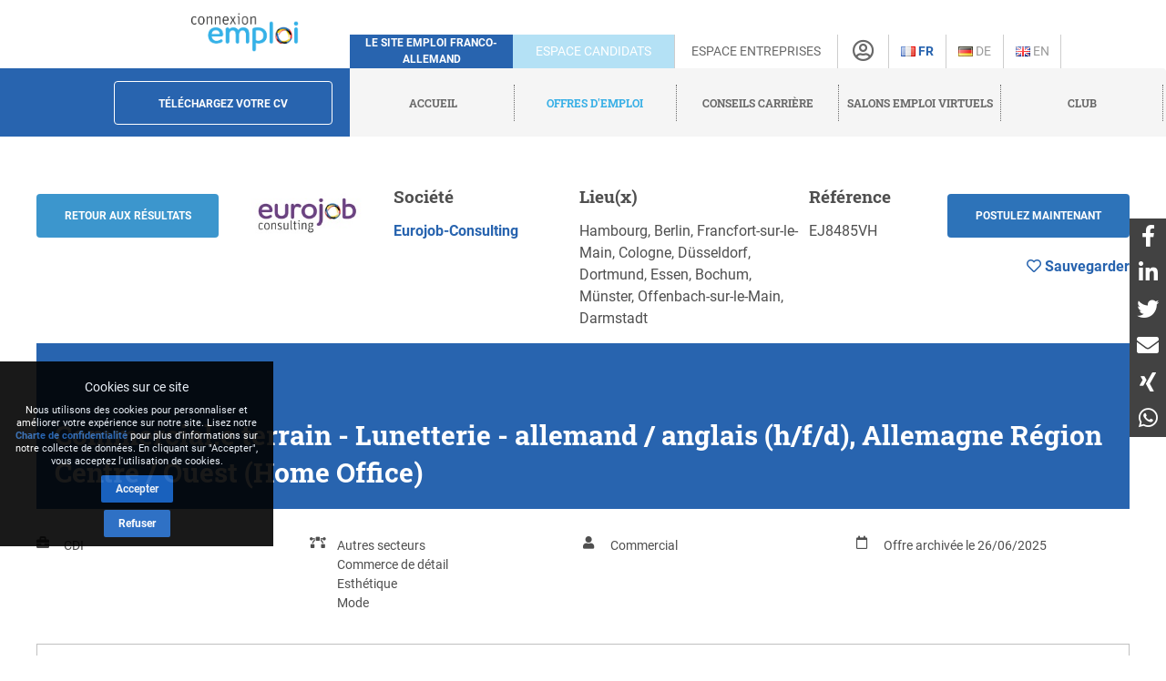

--- FILE ---
content_type: text/html; charset=utf-8
request_url: https://www.connexion-emploi.com/fr/o/commercial-e-terrain-lunetterie-allemand-anglais-h-f-d-allemagne-region-centre-ouest-home-office
body_size: 10046
content:
<!DOCTYPE html>
<html lang="fr">
  <head>

    <!-- Google tag (gtag.js) -->
<script async src="https://www.googletagmanager.com/gtag/js?id=G-XTQE04PWBR"></script>
<script>
  window.dataLayer = window.dataLayer || [];
  function gtag(){dataLayer.push(arguments);}
  gtag('js', new Date());

  gtag('config', 'G-XTQE04PWBR');
</script>


    <meta http-equiv="Content-type" content="text/html; charset=utf-8" />
    <title>Job : Commercial.e terrain - Lunetterie - allemand / anglais (h/f/d), Allemagne Région Centre / Ouest (Home Office) - Connexion-Emploi</title>


    <link rel="canonical" href="https://www.connexion-emploi.com/fr/o/commercial-e-terrain-lunetterie-allemand-anglais-h-f-d-allemagne-region-centre-ouest-home-office" />

    <meta name="csrf-param" content="authenticity_token" />
<meta name="csrf-token" content="ATMmcMqdVKvSgX2dR3Zz6PXtuZozUylc59czVH3IbG6NiobSKY7pEhJtGirNxCKB8ZU+EuKtAZtN7OdtJEME1g==" />

    <link rel="stylesheet" media="all" href="/assets/application-be3cb788486cc2f0d2a6c37afa72e03da02fc6ab6ff881787c62af1612217937.css" />
    <script src="https://code.jquery.com/jquery-2.2.4.min.js" integrity="sha256-BbhdlvQf/xTY9gja0Dq3HiwQF8LaCRTXxZKRutelT44=" crossorigin="anonymous"></script>
    <script src="https://code.jquery.com/ui/1.13.1/jquery-ui.min.js" integrity="sha256-eTyxS0rkjpLEo16uXTS0uVCS4815lc40K2iVpWDvdSY=" crossorigin="anonymous"></script>
    <script src="/assets/application-b256ad4cac96201a361313e289a2982ad215864be9f65dfe5c4e7fe340e12bfa.js"></script>
    <script src="/javascripts/cookie-worker.js"></script>
    <script src="/javascripts/navigation.js?202302241220"></script>
    <link rel="stylesheet" href="/fontawesome/css/selected.css?202212281711">
    <meta name="viewport" content="width=device-width,initial-scale=1">
    <link href="https://www.connexion-emploi.com/ce-favicon.ico" rel="shortcut icon" />
    <link rel="icon" href="https://www.connexion-emploi.com/ce-favicon.ico" type="image/ico" />
    <link rel="manifest" href="/manifest.json">

    <meta name="msvalidate.01" content="335AA50BA039D1B9E0D75DEEF2BB4D86" />

    <link rel="apple-touch-icon" sizes="57x57" href="https://www.connexion-emploi.com/assets/icons/apple-57x57.png">
    <link rel="apple-touch-icon" sizes="76x76" href="https://www.connexion-emploi.com/assets/icons/apple-76x76.png">
    <link rel="apple-touch-icon" sizes="120x120" href="https://www.connexion-emploi.com/assets/icons/apple-120x120.png">
    <link rel="apple-touch-icon" sizes="152x152" href="https://www.connexion-emploi.com/assets/icons/apple-152x152.png">
    <link rel="apple-touch-icon" sizes="167x167" href="https://www.connexion-emploi.com/assets/icons/apple-167x167.png">
    <link rel="apple-touch-icon" sizes="180x180" href="https://www.connexion-emploi.com/assets/icons/apple-180x180.png">
    <link rel="icon" sizes="192x192" type="image/png" href="https://www.connexion-emploi.com/assets/icons/icon-192x192.png">
    <link rel="icon" sizes="128x128" type="image/png" href="https://www.connexion-emploi.com/assets/icons/icon-128x128.png">

    <meta name="application-name" content="Connexion Emploi"/>
    <meta name="msapplication-TileColor" content="#FFFFFF"/>
    <meta name="msapplication-TileImage" content="https://www.connexion-emploi.com/assets/icons/mstile-144x144.png" />
    <meta name="msapplication-starturl" content="https://www.connexion-emploi.com/" />
    <meta name="msapplication-square70x70logo" content="https://www.connexion-emploi.com/assets/icons/mstile-70x70.png"/>
    <meta name="msapplication-square150x150logo" content="https://www.connexion-emploi.com/assets/icons/mstile-150x150.png"/>
    <meta name="msapplication-wide310x150logo" content="https://www.connexion-emploi.com/assets/icons/mstile-310x150.png"/>
    <meta name="msapplication-square310x310logo" content="https://www.connexion-emploi.com/assets/icons/mstile-310x310.png"/>
    <meta name="msapplication-navbutton-color" content="#424040" />
    <meta name="msapplication-tooltip" content="Connexion Emploi" />
    <meta name="theme-color" content="#424040">

      <!--<link rel="canonical" href="http://www.connexion-emploi.com/fr/o/commercial-e-terrain-lunetterie-allemand-anglais-h-f-d-allemagne-region-centre-ouest-home-office" />-->
  <meta property="og:title" content="Commercial.e terrain - Lunetterie - allemand / anglais (h/f/d), Allemagne Région Centre / Ouest (Home Office)" />
  <meta property="og:url" content="http://www.connexion-emploi.com/fr/o/commercial-e-terrain-lunetterie-allemand-anglais-h-f-d-allemagne-region-centre-ouest-home-office" />
  <meta property="og:image" content="https://www.connexion-emploi.com/system/logos/9663/facebook/eurojob-consulting.jpg?1618312810" />
  <meta property="og:type" content="article" />
  <meta property="fb:app_id" content="179463629523636" />
  <meta property="og:site_name" content="Connexion Emploi" />
  <meta property="og:description" content="Les spécialistes du recrutement franco-allemand

Eurojob-Consulting est le leader du recrutement de profils franco-allemands en Europe. Depuis 2004, notre cabinet soutient les entreprises dans leur recherche de personnel spécialisé et multilingue, quel que soit le niveau d&#39;expérience et de responsabilité requis.
" />

  <meta property="twitter:card"  content="summary" />
  <meta property="twitter:site"  content="@connexionemploi" />
  <meta property="twitter:url" content="http://www.connexion-emploi.com/fr/o/commercial-e-terrain-lunetterie-allemand-anglais-h-f-d-allemagne-region-centre-ouest-home-office" />
  <meta property="twitter:image" content="https://www.connexion-emploi.com/system/logos/9663/facebook/eurojob-consulting.jpg?1618312810" />
  <meta property="twitter:description" content="Les spécialistes du recrutement franco-allemand

Eurojob-Consulting est le leader du recrutement de profils franco-allemands en Europe. Depuis 2004, notre cabinet soutient les entreprises dans leur recherche de personnel spécialisé et multilingue, quel que soit le niveau d&#39;expérience et de responsabilité requis.
" />
  <meta property="twitter:title" content="Commercial.e terrain - Lunetterie - allemand / anglais (h/f/d), Allemagne Région Centre / Ouest (Home Office)" />


    <meta content="Commercial, commercial itinérant, Business development, lunettes, lunetterie, optique, opticien, Wholesale, Lifestyle, Allemagne centrale, Hambourg, Berlin, Home Office, allemand, anglais, marché allemand, international" name="keywords" />
    <meta content="Job - Commercial.e terrain - Lunetterie - allemand / anglais (h/f/d), Allemagne Région Centre / Ouest (Home Office) - Eurojob-Consulting" name="description" />


    <link rel="alternate" type="application/rss+xml" title="Connexion Emploi &raquo; Flux des articles" href="https://www.connexion-emploi.com/fr/careers/feed.rss" />
    <link rel="alternate" type="application/rss+xml" title="Connexion Emploi &raquo; Artikel Feed" href="https://www.connexion-emploi.com/de/careers/feed.rss" />
    <link rel="alternate" type="application/rss+xml" title="Connexion Emploi &raquo; Flux des jobs" href="https://www.connexion-emploi.com/fr/offers/jobfeed.rss" />
    <link rel="alternate" type="application/rss+xml" title="Connexion Emploi &raquo; Stellenanzeigen Feed" href="https://www.connexion-emploi.com/de/offers/jobfeed.rss" />

    <link rel="alternate" hreflang="fr-fr" href="/fr/o/commercial-e-terrain-lunetterie-allemand-anglais-h-f-d-allemagne-region-centre-ouest-home-office" />
    <link rel="alternate" hreflang="de-de" href="/de/o/commercial-e-terrain-lunetterie-allemand-anglais-h-f-d-allemagne-region-centre-ouest-home-office" />

    <script type='application/ld+json'>
    { "@context" : "http://schema.org",
      "@type" : "Organization",
      "name" : "Connexion Emploi",
      "address": {
          "@type": "PostalAddress",
          "addressCountry": "France",
          "addressLocality": "Lyon",
          "addressRegion": "Rhône",
          "postalCode": "69007",
          "streetAddress": "18 Avenue Félix Faure",
          "email": "info@connexion-emploi.com",
          "telephone": "+33 (0)9 72 66 73 19",
          "alternateName": "Eureo Holding SAS",
          "description": "Job : Commercial.e terrain - Lunetterie - allemand / anglais (h/f/d), Allemagne Région Centre / Ouest (Home Office) - Connexion-Emploi"
      },
      "email": "info@connexion-emploi.com",
      "legalName": "Eureo Holding SAS",
      "telephone": "+33 (0)9 72 66 73 19",
      "url" : "https://www.connexion-emploi.com/",
      "logo" : "https://www.connexion-emploi.com/ce-family-512x512.png",
      "image" : "https://connexio-eu.s3.amazonaws.com/uploads/page/picture/42/connexion_emploi_c.png",
      "sameAs" : [
        "https://twitter.com/connexionemploi",
        "https://www.facebook.com/ConnexionEmploiOfficiel",
        "https://www.youtube.com/user/connexionemploitv"]
    }
    </script>


    <script type="application/ld+json">
    {
     "@context": "http://schema.org",
     "@type": "BreadcrumbList",
     "itemListElement":
     [
      {
       "@type": "ListItem",
       "position": 1,
       "item":
       {
        "@id": "https://www.connexion-emploi.com/fr/",
        "name": "Accueil"
        }
      },
      {
       "@type": "ListItem",
       "position": 2,
       "item":
       {
         "@id": "https://www.connexion-emploi.com/fr/offres-emploi-franco-allemandes",
         "name": "Offres d&#39;emploi"
       }
      },
      {
       "@type": "ListItem",
       "position": 3,
       "item":
       {
         "@id": "https://www.connexion-emploi.com/fr/travailler-en-allemagne",
         "name": "Conseils carrière"
       }
      },
      {
       "@type": "ListItem",
       "position": 4,
       "item":
       {
         "@id": "https://www.connexio-career.com/fr/",
         "name": "Salons emploi virtuels"
       }
     },
     {
      "@type": "ListItem",
      "position": 5,
      "item":
      {
        "@id": "https://www.connexion-emploi.com/fr/club",
        "name": "Club"
      }
     }
     ]
    }
    </script>

    <style>

      #delphi-bubble-trigger { width: 70px !important; height: 70px !important; }

    </style>

  </head>

  <body class="offers offers-show">

    <div class="background"></div>

    <div class="banderole"></div>

    <div class="outside-wrapper">

      <div class="inside-wrapper">

        <div class="header" style="background: none;">

  <div class="header-row">


    <div class="logo">

      <a href="/fr"><img alt="Connexion Emploi Logo" class="main-logo" src="https://connexio-eu.s3.amazonaws.com/uploads/page/picture/42/connexion_emploi_c.png"></a>

    </div>

    <div class="mobile-menu"><span class="mobile-menu-btn"><i class="fas fa-bars"></i></span></div>

    <div class="tagline">

      <span>Le site emploi franco-allemand</span>

    </div>


    <div class="switch current-switch">

      <a href="/fr">Espace candidats</a>

    </div>

    <div class="switch">

      <a href="/fr/entreprise">Espace entreprises</a>

    </div>

    <div class="icon">

      <div><a href="/fr/account" title="Compte"><i class="far fa-user-circle"></i></a></div>

    </div>


      <div class="language">

          <span class="current">

          <a title="Français" href="/fr/o/commercial-e-terrain-lunetterie-allemand-anglais-h-f-d-allemagne-region-centre-ouest-home-office"><img src='/images/fr.png' alt='Français' />&nbsp;Fr</a>

          </span>

      </div>


      <div class="language">


          <a title="Allemand" href="/de/o/commercial-e-terrain-lunetterie-allemand-anglais-h-f-d-allemagne-region-centre-ouest-home-office"><img src='/images/de.png' alt='Allemand' />&nbsp;De</a>


      </div>


      <div class="language">


          <a title="Anglais" href="/en/o/commercial-e-terrain-lunetterie-allemand-anglais-h-f-d-allemagne-region-centre-ouest-home-office"><img src='/images/en.png' alt='Anglais' />&nbsp;En</a>


      </div>


    </div>


  <div class="header-row bottom">

    <div class="contact">

      <a class="header-form-button" href="/fr/drop_resumes/new">Téléchargez votre CV</a>

    </div>

    <div class="menu">

      <div class="navigation">

        <div class="nav-menu show">

          <span class="nav-link">

            <a href="/fr">

              <span>Accueil</span>

            </a>

          </span>

            <span class="nav-link current-parent">

            <a href="/fr/offres-emploi-franco-allemandes">

              <span>Offres d&#39;emploi</span>

            </a>

          </span>

            <span class="nav-link">

            <a href="/fr/travailler-en-allemagne">

              <span>Conseils carrière</span>

            </a>

          </span>

          <span class="nav-link">

            <a href="https://www.connexio-career.com/fr/" target="_blank">

              <span>Salons emploi virtuels</span>

            </a>

          </span>

          <span class="nav-link">

            <a href="https://www.connexion-emploi.com/fr/club">

              <span>Club</span>

            </a>

          </span>

          <span class="nav-user mobile">

            <a href="/fr/account">

              <span>S&#39;inscrire / Se connecter</span><i class="fas fa-sign-alt"></i>

            </a>

          </span>

        </div>

      </div>

    </div>

  </div>

  </div>


        <div class="clear-fix-thin">&nbsp;</div>

        <div class='wrapper'>
          




<div class="offer-head">

  <a href="/fr/enterprises/9663"><img class="logo" style="float: left;" src="/system/logos/9663/small/eurojob-consulting.jpg?1618312810" alt="Eurojob consulting" /></a>

  <div class="titles">
    <p style="font-size: 14px; font-weight: bold;">Commercial.e terrain - Lunetterie - allemand / anglais (h/f/d), Allemagne Région Centre / Ouest (Home Office)</p>
    <p style="font-size: 14px; font-weight: normal;">Eurojob-Consulting</p>
  </div>

  
	<a href="#ApplicationArea" class="apply-button" onclick="ga('send', 'event', { eventCategory: 'Application', eventAction: 'click', eventLabel: 'Commercial.e terrain - Lunetterie - allemand / anglais (h/f/d), Allemagne Région Centre / Ouest (Home Office)' });">Postulez maintenant</a>  
  
  
  <div id="likeContainer">
  

		<a href="/fr/account"><div id="LikeButton" class="like"><i class="far fa-heart"></i><span class="like-label">&nbsp;Sauvegarder</span></div></a>

	
  </div>
  
  <a href="mailto:?subject=Commercial.e%20terrain%20-%20Lunetterie%20-%20allemand%20/%20anglais%20(h/f/d),%20Allemagne%20R%C3%A9gion%20Centre%20/%20Ouest%20(Home%20Office)&body=https%3A%2F%2Fwww.connexion-emploi.com%2Ffr%2Fo%2Fcommercial-e-terrain-lunetterie-allemand-anglais-h-f-d-allemagne-region-centre-ouest-home-office" style="float: left; line-height: 40px; margin-top: 15px; background-color: #fff; color: #4F4F4F !important; margin-left: 25px; margin-right: 25px;"><i class="fas fa-share-alt"></i></a>
  
  <button onclick="window.print()" style="float: left; line-height: 40px; margin-top: 3px; background-color: #fff; color: #4F4F4F !important;"><i class="fas fa-print"></i></button>
  
  <a class="back-button" href="/fr/offres-emploi-franco-allemandes">Retour</a>

</div>

<script>

  const el = document.querySelector(".offer-head")
  const observer = new IntersectionObserver(
    ([e]) => e.target.classList.toggle("sticky", e.intersectionRatio < 1),
    { threshold: [1] }
  );

  observer.observe(el);

</script>

<div class="offer">
  <div class="main" lang="fr">
    <div class="offer-content">

    <!--<h2 class="offer-archived-title">Offre archivée le 26/06/2025</h2>-->

  <a class="btn-secondary offer-back-button" href="/fr/offres-emploi-franco-allemandes">Retour aux résultats</a>

  <a href="/fr/enterprises/9663"><img class="logo offer-company-logo" src="/system/logos/9663/facebook/eurojob-consulting.jpg?1618312810" alt="Eurojob consulting" /></a>

  <div class="offer-company-name">
    <h4 style="margin-top: unset;">Société</h4>
    <span><a href="/fr/enterprises/9663">Eurojob-Consulting</a></span>
  </div>


  <div class="offer-locations">
    <h4 style="margin-top: unset;">Lieu(x)</h4>
    Hambourg, Berlin, Francfort-sur-le-Main, Cologne, Düsseldorf, Dortmund, Essen, Bochum, Münster, Offenbach-sur-le-Main, Darmstadt
    </div>
  
    <div class="offer-reference">
      <h4 style="margin-top: unset;">Référence</h4>
      EJ8485VH
    </div>

  
  <a href="#ApplicationArea" class="apply-button btn-secondary" onclick="ga('send', 'event', { eventCategory: 'Application', eventAction: 'click', eventLabel: 'Commercial.e terrain - Lunetterie - allemand / anglais (h/f/d), Allemagne Région Centre / Ouest (Home Office)' });">Postulez maintenant</a>  
  
  <script>

    $( document ).ready(function() {

      if ( $(".offer-content").find('p:last').find('a:last').attr("href").startsWith("https://www.eurojob-consulting.com") ) {

        $(".apply-button").attr("href",$(".offer-content ul li a:first").attr("href"));

      } else {

        $(".apply-button").attr("href",$(".offer-content p:last").find('a:last').attr("href"));

      }

    });
    
  </script>


  <div id="likeContainerContent" class="offer-like-container">
  

    <a href="/fr/account"><div id="LikeButtonContent" class="like"><i class="far fa-heart"></i><span class="like-label">&nbsp;Sauvegarder</span></div></a>


  </div>

  <div class="clear-fix"></div>
  
  <h1 class="offer-title">Commercial.e terrain - Lunetterie - allemand / anglais (h/f/d), Allemagne Région Centre / Ouest (Home Office)</h1>
  
	 <div class="contract">
		<i class="fas fa-briefcase"></i><div>CDI</div>
	</div> 
  
 
	  <div class="sector">
		<i class="fas fa-bezier-curve"></i><div>
		  Autres secteurs<br/>
		  Commerce de détail<br/>
		  Esthétique<br/>
		  Mode<br/>
	  </div></div>
  
	<div class="career">
	<i class="fas fa-user"></i><div>
	  Commercial<br/>
	</div></div>
  
  <div class="publication">
	<i class="far fa-calendar"></i><div>Offre archivée le 26/06/2025</div>
  </div>  
  
  <div class="clear-fix-thin">&nbsp;</div>
    

  <div style="margin-top: 10px;"><p>Tu as un faible pour la mode et le design et tu souhaites investir ta force de vente dans un marché dynamique au centre/ouest de l’Allemagne ? Nous avons exactement ce qu&#39;il te faut !</p>

<p>Notre client, une société française qui conçoit et fabrique des lunettes design accessibles à tous, recherche dès maintenant un(e)</p>

<p><strong>Commercial.e terrain - Lunetterie - allemand / anglais (h/f/d), Allemagne Région Centre / Ouest (Home Office)</strong></p>

<p style="text-align: center;"><img style="vertical-align: middle;" title="Eurojob" src="https://connexion-emploi.com/system/images/3078/original/glasses-3088491_1920.jpg?1710421374" width="720" height="" /></p>

<h3>Notre offre - Pourquoi nous sommes le bon choix pour ta carrière</h3>

<ul>
<li>Une société en pleine croissance et des <strong>produits de qualité, respectueux de l&#39;environnement</strong></li>
<li>Une <strong>culture d&#39;entreprise moderne</strong> avec des <strong>valeurs humaines</strong> fortes (convivial, solidaire, esprit d’équipe)</li>
<li>Une <strong>formation approfondie</strong> lors de la prise de poste</li>
<li>Un poste à <strong>forte autonomie</strong> avec des <strong>horaires flexibles</strong> et des <strong>perspectives d’évolution</strong></li>
<li>Un contexte <strong>international</strong></li>
</ul>

<h3>Ta mission - Ce pour quoi nous comptons sur toi</h3>

<ul>
<li>Tu appliques la stratégie commerciale et les plans de prospection</li>
<li>Tu <strong>développes et entretiens ton portefeuille clients</strong> et tu conquiers de nouveaux prospects dans le <strong>centre/ouest de l’Allemagne</strong></li>
<li>Tu participes aux <strong>salons professionnels</strong> du secteur </li>
<li>Tu seras <strong>l’image de marque de ta zone</strong> et tu formes les clients aux règles merchandising visuel du groupe</li>
<li>En <strong>étroite collaboration avec l’équipe ADV à Paris</strong>, tu prends les commandes et assures leur traitement</li>
</ul>

<h3>Ton profil - Ce que tu apportes à l’équipe</h3>

<ul>
<li>Tu disposes d’une formation commerciale Bac +3 ou équivalent et tu possèdes <strong>une première expérience commerciale B2B</strong>, idéalement dans le secteur du lifestyle </li>
<li>Tu parles couramment <strong>allemand et anglais</strong>. Le français est un plus</li>
<li>Tu es à l’aise avec <strong>MS-Office</strong></li>
<li>Tu as un permis de conduire </li>
<li>Dynamique, <strong>autonome et mobile</strong>, tu as la <strong>fibre commerciale</strong></li>
<li>Tu es <strong>communicatif</strong>, curieux et optimiste</li>
</ul>
</div>

    <h3>Eurojob-Consulting</h3>
      <div><p><strong>Les spécialistes du recrutement franco-allemand</strong></p>

<p><a href="https://www.eurojob-consulting.com/fr/m/cabinet-de-recrutement-franco-allemand" title="https://www.eurojob-consulting.com/fr/m/cabinet-de-recrutement-franco-allemand">Eurojob-Consulting</a> est le leader du recrutement de profils franco-allemands en Europe. Depuis 2004, notre cabinet soutient les entreprises dans leur recherche de personnel spécialisé et multilingue, quel que soit le niveau d&#39;expérience et de responsabilité requis.</p>
</div>

  <h3 id="ApplicationArea">Postuler</h3>
    <p class="offer-archived">Offre archivée le 26/06/2025</p>


    <div class="clear-fix">&nbsp;</div>

      <img class="minimap" style="margin-top:10px; margin-bottom:10px; max-width:100%; border:2px solid #5AA5E6; border-radius:5px;" src="https://maps.googleapis.com/maps/api/staticmap?center=Hamburg&zoom=10&size=1280x480&maptype=roadmap&key=AIzaSyDxG-_ufKWLOBp9m6wQ5f7yGR3H089abUk" alt="Hambourg, Berlin, Francfort-sur-le-Main, Cologne, Düsseldorf, Dortmund, Essen, Bochum, Münster, Offenbach-sur-le-Main, Darmstadt map" />

      <div class="offer-recommendations">
    <h4>Ces postes pourraient également vous intéresser :</h4>
    <table class="offers-entries" itemscope itemtype="http://schema.org/ItemList">
          <tr class="offer" itemscope itemtype="http://schema.org/ListItem" itemprop="itemListElement">
            <td class="offer-logo" style="min-width: 70px;"><img class="logo" src="/system/logos/9663/very_small/eurojob-consulting.jpg?1618312810" alt="Eurojob consulting" /></td>
            <td>
              <span itemprop="name" style="font-size: 16px;"><a itemprop="url" href="/fr/o/commercial-terrain-lunetterie-allemand-anglais-h-f-d-hambourg-berlin-home-office">Commercial terrain - Lunetterie - allemand / anglais (h/f/d), Hambourg / Berlin (Home Office)</a></span><br/>
              <span class="company" style="font-size: 16px;">Eurojob-Consulting</span>
              <span style="display:none;" itemprop="position" hidden>47161</span>
            </td>
          </tr>
          <tr class="offer" itemscope itemtype="http://schema.org/ListItem" itemprop="itemListElement">
            <td class="offer-logo" style="min-width: 70px;"><img class="logo" src="/system/logos/12911/very_small/or.png?1491379215" alt="Or" /></td>
            <td>
              <span itemprop="name" style="font-size: 16px;"><a itemprop="url" href="/fr/o/dermocosmetic-business-coach-m-w-d-hamburg">Dermocosmetic Business Coach (m/w/d), Hamburg</a></span><br/>
              <span class="company" style="font-size: 16px;">L&#39;Oréal </span>
              <span style="display:none;" itemprop="position" hidden>47061</span>
            </td>
          </tr>
          <tr class="offer" itemscope itemtype="http://schema.org/ListItem" itemprop="itemListElement">
            <td class="offer-logo" style="min-width: 70px;"><img class="logo" src="/system/logos/12911/very_small/or.png?1491379215" alt="Or" /></td>
            <td>
              <span itemprop="name" style="font-size: 16px;"><a itemprop="url" href="/fr/o/bezirksleiter-facharztaussendienst-m-w-d-hamburg">Bezirksleiter Facharztaußendienst (m/w/d), Hamburg</a></span><br/>
              <span class="company" style="font-size: 16px;">L&#39;Oréal </span>
              <span style="display:none;" itemprop="position" hidden>46661</span>
            </td>
          </tr>
          <tr class="offer" itemscope itemtype="http://schema.org/ListItem" itemprop="itemListElement">
            <td class="offer-logo" style="min-width: 70px;"><img class="logo" src="/system/logos/9663/very_small/eurojob-consulting.jpg?1618312810" alt="Eurojob consulting" /></td>
            <td>
              <span itemprop="name" style="font-size: 16px;"><a itemprop="url" href="/fr/o/commercial-sedentaire-data-centers-allemand-anglais-h-f-d-hambourg-munich-luxembourg-hybride">Commercial sédentaire - Data Centers - allemand / anglais (h/f/d), Hambourg / Munich / Luxembourg (hybride)</a></span><br/>
              <span class="company" style="font-size: 16px;">Eurojob-Consulting</span>
              <span style="display:none;" itemprop="position" hidden>46952</span>
            </td>
          </tr>
    </table>
    </div>

</div>

<div class="clear-fix-thin">&nbsp;</div>


    <div class="clear-fix-thin">&nbsp;</div>



        <a href="https://www.connexion-emploi.com/fr/salary" onclick="ga('send', 'event', { eventCategory: 'Estimation', eventAction: 'click', eventLabel: 'fr' });" class="estimation-banner">

        <img style="max-width: 100%; border-radius: 10px;" title="Estimation de Salaire" src="https://www.connexion-emploi.com/images/desray_lang_fr.jpg" />

      </a>

      <a class="connexio-logo" href="https://www.connexio-career.com"><img alt="Connexio Career" style="width: 100%;" src="/images/connexio-career_c.png" /></a>


    <!-- Google Analytics -->

    <script>
    window.ga=window.ga||function(){(ga.q=ga.q||[]).push(arguments)};ga.l=+new Date;
    ga('create', 'UA-327683-3', 'auto');
    </script>

    <script async src='https://www.google-analytics.com/analytics.js'></script>

    <!-- End Google Analytics -->

    <div class="addthis_inline_share_toolbox"></div>
  </div>

</div>



        </div>

        <div class="clear-fix-thick">&nbsp;</div>

    <div id="privacy-info" data-nosnippet="data-nosnippet" style="position: fixed; display: none; width: 300px; max-width: 100%; background: rgb(0, 0, 0) none repeat scroll 0% 0%; font-size: 12px; color: rgb(255, 255, 255); z-index: 10; padding: 10px 0px 10px 0px; bottom: 120px; left: 0px; opacity:0.9;">

      <div id="privacy-title" style="display: block; font-size: 14px; text-align: center; margin: 8px 18px; font-family: Roboto; color: rgb(255, 255, 255);">
        Cookies sur ce site
      </div>
      <div id="privacy-message" style="display: block; margin: 8px auto; font-family: Roboto, arial; color: rgb(255, 255, 255); text-align: center; line-height: 14px; max-width: 280px; width:90%; font-size: 11px;">
        Nous utilisons des cookies pour personnaliser et améliorer votre expérience sur notre site. Lisez notre <a href="/fr/privacy" target="_blank">Charte de confidentialité</a> pour plus d&#39;informations sur notre collecte de données. En cliquant sur &quot;Accepter&quot;, vous acceptez l&#39;utilisation de cookies.
      </div>

      <button id="privacy-button" style="top: 40%; border: 0px none; background: rgb(24, 97, 191) none repeat scroll 0% 0%; color: rgb(255, 255, 255) !important; padding: 9px 16px; cursor: pointer; border-radius: 2px; font-family: Roboto; font-size: 12px; display: block; margin: 8px auto auto; font-weight: bold;">Accepter</button>

      <button id="refusal-button" style="top: 40%; border: 0px none; background: rgb(24, 97, 191) none repeat scroll 0% 0%; color: rgb(255, 255, 255) !important; padding: 9px 16px; cursor: pointer; border-radius: 2px; font-family: Roboto; font-size: 12px; display: block; margin: 8px auto auto; font-weight: bold;">Refuser</button>

    </div>

    <script>

      $('#refusal-button').click(function () {
          var cookies = document.cookie.split("; ");
          for (var c = 0; c < cookies.length; c++) {
              var d = window.location.hostname.split(".");
              while (d.length > 0) {
                  var cookieBase = encodeURIComponent(cookies[c].split(";")[0].split("=")[0]) + '=; expires=Thu, 01-Jan-1970 00:00:01 GMT; domain=' + d.join('.') + ' ;path=';
                  var p = location.pathname.split('/');
                  document.cookie = cookieBase + '/';
                  while (p.length > 0) {
                      document.cookie = cookieBase + p.join('/');
                      p.pop();
                  };
                  d.shift();
              }
          }
          $('#privacy-info').hide();
      })();

    </script>

    <div id="homescreen-message" style="display: none; font-size:11px;">Vous pouvez maintenant <a id="homescreen-button" href="#">ajouter Connexion Emploi à votre écran d'accueil</a></div>

    <div id="normes">
  <div id="normes-wrapper">
    <a href="/fr/normes-iso-et-charta-der-vielfalt" class="logo charta"><img alt="Charta_der_vielfalt_fr" src="/images/normes/charta_der_vielfalt_fr.jpg?1498650557"></a>
  </div>
</div>

<div class="socialbar">
  <a class="facebook" href="https://www.facebook.com/ConnexionEmploiOfficiel" target="_blank"></a>
  <a class="twitter" href="https://twitter.com/connexionemploi" target="_blank"></a>
  <a class="youtube" href="https://www.youtube.com/user/connexionemploitv" target="_blank"></a>
  <a class="linkedin" href="https://www.linkedin.com/groups/1772532" target="_blank"></a>
  
  <a class="whatsapp" href="whatsapp://send?text=Connexion%20Emploi%20-%20https://www.connexion-emploi.com" data-action="share/whatsapp/share" target="_blank"></a>
  <a class="rss" href="https://www.connexion-emploi.com/de/offers/jobfeed.rss"></a>
</div>

<div class="clear-fix">&nbsp;</div>

<div itemscope itemtype="http://schema.org/SiteNavigationElement" class="footer">
    <span class="copyright">© 2026 Eureo Holding SAS</span>
    <a href="http://www.w3.org/html/logo/">
      <img src="https://www.w3.org/html/logo/badge/html5-badge-h-solo.png" alt="HTML5 Powered" title="HTML5 Powered" style="padding: 10px; float: left;" width="40" height="40">
    </a>

    <div class="footer-links">

      <span class="nav-link">

        <a itemprop="url" href="/fr/partners"><span itemprop="name">Partenaires</span></a>

      </span>

      <span class="nav-link">

        <a itemprop="url" rel="nofollow" href="/fr/contact"><span itemprop="name">Contact</span></a>

      </span>

      <span class="nav-link">

        <a itemprop="url" rel="nofollow" href="/fr/impressum"><span itemprop="name">Mentions légales</span></a>

      </span>

      <span class="nav-link">

        <a itemprop="url" rel="nofollow" href="https://www.connexion-emploi.com/fr/about/"><span itemprop="name">Qui sommes nous ?</span></a>

      </span>

      <span class="nav-link">

        <a itemprop="url" rel="nofollow" href="/fr/privacy"><span itemprop="name">Charte de confidentialité</span></a>

      </span>

      <span class="nav-link">

        <a itemprop="url" rel="nofollow" href="/fr/terms"><span itemprop="name">Conditions générales</span></a>

      </span>


    </div>

</div>

    

  </div>

</div>

<script id="delphi-bubble-script">

  window.delphi = {...(window.delphi ?? {}) };

  window.delphi.bubble = {

    config: "a9015ce3-6100-4c81-8e29-131efc8fd6b0",

    overrides: {

      landingPage: "OVERVIEW",

    },

    trigger: {

      color: "#2864AF",

    },

  };

</script>

<script id="delphi-bubble-bootstrap" src="https://embed.delphi.ai/loader.js"></script>

<div id="shares">

  <a href="https://www.facebook.com/dialog/share?app_id=179463629523636&display=popup&href=https%3A%2F%2Fwww.connexion-emploi.com%2Ffr%2Fo%2Fcommercial-e-terrain-lunetterie-allemand-anglais-h-f-d-allemagne-region-centre-ouest-home-office&redirect_uri=https%3A%2F%2Fwww.connexion-emploi.com%2F" class="share" target="_blank"><i class="fab fa-facebook-f"></i></a>
  <a href="https://www.linkedin.com/sharing/share-offsite/?url=https%3A%2F%2Fwww.connexion-emploi.com%2Ffr%2Fo%2Fcommercial-e-terrain-lunetterie-allemand-anglais-h-f-d-allemagne-region-centre-ouest-home-office" class="share" target="_blank"><i class="fab fa-linkedin-in"></i></a>
  <a href="https://twitter.com/intent/tweet?text=Connexion%20Emploi&url=https%3A%2F%2Fwww.connexion-emploi.com%2Ffr%2Fo%2Fcommercial-e-terrain-lunetterie-allemand-anglais-h-f-d-allemagne-region-centre-ouest-home-office" class="share" target="_blank"><i class="fab fa-twitter"></i></a>
  <a href="mailto:email@example.com?subject=Connexion%20Emploi&body=https%3A%2F%2Fwww.connexion-emploi.com%2Ffr%2Fo%2Fcommercial-e-terrain-lunetterie-allemand-anglais-h-f-d-allemagne-region-centre-ouest-home-office" class="share" target="_blank"><i class="fas fa-envelope"></i></a>
  <a href="https://login.xing.com/?dest_url=https%3A%2F%2Fwww.xing.com%2Fsocial%2Fshare%2Fspi%3Furl%3Dhttps%3A%2F%2Fwww.connexion-emploi.com%2Ffr%2Fo%2Fcommercial-e-terrain-lunetterie-allemand-anglais-h-f-d-allemagne-region-centre-ouest-home-office" class="share" target="_blank"><i class="fab fa-xing"></i></a>
  <a href="https://api.whatsapp.com/send?text=Connexion%20Emploi%20https%3A%2F%2Fwww.connexion-emploi.com%2Ffr%2Fo%2Fcommercial-e-terrain-lunetterie-allemand-anglais-h-f-d-allemagne-region-centre-ouest-home-office" class="share" target="_blank"><i class="fab fa-whatsapp"></i></a>

</div>

  </body>
</html>


--- FILE ---
content_type: application/javascript; charset=utf-8
request_url: https://embed.delphi.ai/loader.js
body_size: 327
content:
var BUILD_TIMESTAMP="1769202521861";function initialize(){var e,a=window.delphi;if(!a||!a.bubble&&!a.page)throw new Error("Invalid or missing Delphi object. Must have a 'bubble' or 'page' property.");[{type:"bubble",containerId:"delphi-bubble-container",scriptId:"delphi-bubble-script",src:"https://embed.delphi.ai/widget.js?v=".concat(BUILD_TIMESTAMP),config:null==(e=a.bubble)?void 0:e.config},{type:"page",containerId:"delphi-container",scriptId:"delphi-page-script",src:"https://embed.delphi.ai/bundle.js?v=".concat(BUILD_TIMESTAMP),config:null==(e=a.page)?void 0:e.config}].forEach(function(e){var t=e.type,i=e.containerId,n=e.scriptId,e=e.src;if(a[t]&&(null==(t=document.getElementById(i))||!t.querySelector("iframe"))){i=document.createElement("script"),t=(i.src=e,i.className="delphi-injected",i.type="text/javascript",i.async=!0,i.defer=!0,document.getElementById(n));if(!t)throw new Error("Script tag with id '".concat(n,"' not found."));null!=(e=t.parentNode)&&e.insertBefore(i,t)}})}"complete"===document.readyState?initialize():window.attachEvent?window.attachEvent("onload",initialize):window.addEventListener("load",initialize,!1);